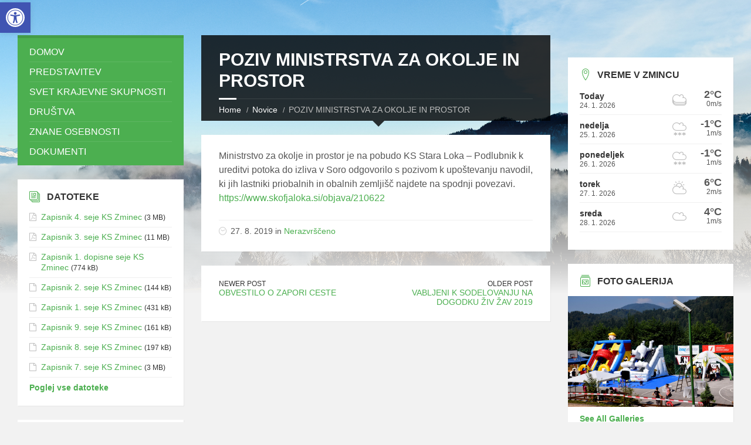

--- FILE ---
content_type: text/html; charset=UTF-8
request_url: https://ks-zminec.si/wp-admin/admin-ajax.php
body_size: 168
content:
{"coord":{"lon":14.2817,"lat":46.1631},"weather":[{"id":701,"main":"Mist","description":"mist","icon":"50n"}],"base":"stations","main":{"temp":1.54,"feels_like":1.54,"temp_min":0.57,"temp_max":1.87,"pressure":1007,"humidity":98,"sea_level":1007,"grnd_level":933},"visibility":1200,"wind":{"speed":0,"deg":0},"clouds":{"all":100},"dt":1769293393,"sys":{"type":2,"id":2082412,"country":"SI","sunrise":1769236473,"sunset":1769270097},"timezone":3600,"id":3190716,"name":"Škofja Loka","cod":200}

--- FILE ---
content_type: text/html; charset=UTF-8
request_url: https://ks-zminec.si/wp-admin/admin-ajax.php
body_size: 686
content:
{"city":{"id":3190716,"name":"Škofja Loka","coord":{"lon":14.2817,"lat":46.1631},"country":"SI","population":0,"timezone":3600},"cod":"200","message":1.1301258,"cnt":7,"list":[{"dt":1769252400,"sunrise":1769236473,"sunset":1769270097,"temp":{"day":-1.13,"min":-5.32,"max":1.54,"night":1.54,"eve":-0.86,"morn":-4.27},"feels_like":{"day":-1.13,"night":1.54,"eve":-0.86,"morn":-4.27},"pressure":1005,"humidity":96,"weather":[{"id":601,"main":"Snow","description":"snow","icon":"13d"}],"speed":1.17,"deg":355,"gust":1.18,"clouds":100,"pop":1,"snow":17.14},{"dt":1769338800,"sunrise":1769322816,"sunset":1769356584,"temp":{"day":-0.84,"min":-2.35,"max":3.18,"night":2.17,"eve":2.67,"morn":1.26},"feels_like":{"day":-0.84,"night":0.75,"eve":1.42,"morn":-0.13},"pressure":1001,"humidity":99,"weather":[{"id":616,"main":"Snow","description":"rain and snow","icon":"13d"}],"speed":1.77,"deg":358,"gust":1.99,"clouds":100,"pop":1,"rain":3.05,"snow":7.21},{"dt":1769425200,"sunrise":1769409157,"sunset":1769443072,"temp":{"day":6,"min":-0.23,"max":6.35,"night":2.69,"eve":2.72,"morn":-0.08},"feels_like":{"day":6,"night":2.69,"eve":2.72,"morn":-2.25},"pressure":999,"humidity":66,"weather":[{"id":801,"main":"Clouds","description":"few clouds","icon":"02d"}],"speed":2.17,"deg":338,"gust":1.93,"clouds":19,"pop":0},{"dt":1769511600,"sunrise":1769495495,"sunset":1769529559,"temp":{"day":3.78,"min":1.71,"max":4.93,"night":2.25,"eve":2.12,"morn":2.49},"feels_like":{"day":3.78,"night":0.53,"eve":2.12,"morn":2.49},"pressure":1007,"humidity":90,"weather":[{"id":804,"main":"Clouds","description":"overcast clouds","icon":"04d"}],"speed":1.7,"deg":231,"gust":3.93,"clouds":100,"pop":0},{"dt":1769598000,"sunrise":1769581832,"sunset":1769616048,"temp":{"day":3.27,"min":1.9,"max":3.51,"night":3.51,"eve":3.12,"morn":2.06},"feels_like":{"day":3.27,"night":3.51,"eve":3.12,"morn":2.06},"pressure":996,"humidity":99,"weather":[{"id":616,"main":"Snow","description":"rain and snow","icon":"13d"}],"speed":1.51,"deg":335,"gust":4.33,"clouds":100,"pop":1,"rain":26.97,"snow":0.44},{"dt":1769684400,"sunrise":1769668167,"sunset":1769702537,"temp":{"day":4.77,"min":0.43,"max":4.77,"night":0.43,"eve":2.08,"morn":2.07},"feels_like":{"day":4.77,"night":0.43,"eve":2.08,"morn":2.07},"pressure":1001,"humidity":85,"weather":[{"id":616,"main":"Snow","description":"rain and snow","icon":"13d"}],"speed":1.28,"deg":344,"gust":2.23,"clouds":98,"pop":1,"rain":1.1,"snow":8.2},{"dt":1769770800,"sunrise":1769754500,"sunset":1769789026,"temp":{"day":4.51,"min":0.25,"max":4.51,"night":1.14,"eve":1.12,"morn":1.04},"feels_like":{"day":4.51,"night":1.14,"eve":1.12,"morn":1.04},"pressure":1004,"humidity":79,"weather":[{"id":804,"main":"Clouds","description":"overcast clouds","icon":"04d"}],"speed":1.46,"deg":351,"gust":1.34,"clouds":100,"pop":0}]}

--- FILE ---
content_type: text/html; charset=UTF-8
request_url: https://ks-zminec.si/wp-admin/admin-ajax.php
body_size: 686
content:
{"city":{"id":3190716,"name":"Škofja Loka","coord":{"lon":14.2817,"lat":46.1631},"country":"SI","population":0,"timezone":3600},"cod":"200","message":1.1301258,"cnt":7,"list":[{"dt":1769252400,"sunrise":1769236473,"sunset":1769270097,"temp":{"day":-1.13,"min":-5.32,"max":1.54,"night":1.54,"eve":-0.86,"morn":-4.27},"feels_like":{"day":-1.13,"night":1.54,"eve":-0.86,"morn":-4.27},"pressure":1005,"humidity":96,"weather":[{"id":601,"main":"Snow","description":"snow","icon":"13d"}],"speed":1.17,"deg":355,"gust":1.18,"clouds":100,"pop":1,"snow":17.14},{"dt":1769338800,"sunrise":1769322816,"sunset":1769356584,"temp":{"day":-0.84,"min":-2.35,"max":3.18,"night":2.17,"eve":2.67,"morn":1.26},"feels_like":{"day":-0.84,"night":0.75,"eve":1.42,"morn":-0.13},"pressure":1001,"humidity":99,"weather":[{"id":616,"main":"Snow","description":"rain and snow","icon":"13d"}],"speed":1.77,"deg":358,"gust":1.99,"clouds":100,"pop":1,"rain":3.05,"snow":7.21},{"dt":1769425200,"sunrise":1769409157,"sunset":1769443072,"temp":{"day":6,"min":-0.23,"max":6.35,"night":2.69,"eve":2.72,"morn":-0.08},"feels_like":{"day":6,"night":2.69,"eve":2.72,"morn":-2.25},"pressure":999,"humidity":66,"weather":[{"id":801,"main":"Clouds","description":"few clouds","icon":"02d"}],"speed":2.17,"deg":338,"gust":1.93,"clouds":19,"pop":0},{"dt":1769511600,"sunrise":1769495495,"sunset":1769529559,"temp":{"day":3.78,"min":1.71,"max":4.93,"night":2.25,"eve":2.12,"morn":2.49},"feels_like":{"day":3.78,"night":0.53,"eve":2.12,"morn":2.49},"pressure":1007,"humidity":90,"weather":[{"id":804,"main":"Clouds","description":"overcast clouds","icon":"04d"}],"speed":1.7,"deg":231,"gust":3.93,"clouds":100,"pop":0},{"dt":1769598000,"sunrise":1769581832,"sunset":1769616048,"temp":{"day":3.27,"min":1.9,"max":3.51,"night":3.51,"eve":3.12,"morn":2.06},"feels_like":{"day":3.27,"night":3.51,"eve":3.12,"morn":2.06},"pressure":996,"humidity":99,"weather":[{"id":616,"main":"Snow","description":"rain and snow","icon":"13d"}],"speed":1.51,"deg":335,"gust":4.33,"clouds":100,"pop":1,"rain":26.97,"snow":0.44},{"dt":1769684400,"sunrise":1769668167,"sunset":1769702537,"temp":{"day":4.77,"min":0.43,"max":4.77,"night":0.43,"eve":2.08,"morn":2.07},"feels_like":{"day":4.77,"night":0.43,"eve":2.08,"morn":2.07},"pressure":1001,"humidity":85,"weather":[{"id":616,"main":"Snow","description":"rain and snow","icon":"13d"}],"speed":1.28,"deg":344,"gust":2.23,"clouds":98,"pop":1,"rain":1.1,"snow":8.2},{"dt":1769770800,"sunrise":1769754500,"sunset":1769789026,"temp":{"day":4.51,"min":0.25,"max":4.51,"night":1.14,"eve":1.12,"morn":1.04},"feels_like":{"day":4.51,"night":1.14,"eve":1.12,"morn":1.04},"pressure":1004,"humidity":79,"weather":[{"id":804,"main":"Clouds","description":"overcast clouds","icon":"04d"}],"speed":1.46,"deg":351,"gust":1.34,"clouds":100,"pop":0}]}

--- FILE ---
content_type: text/html; charset=UTF-8
request_url: https://ks-zminec.si/wp-admin/admin-ajax.php
body_size: 686
content:
{"city":{"id":3190716,"name":"Škofja Loka","coord":{"lon":14.2817,"lat":46.1631},"country":"SI","population":0,"timezone":3600},"cod":"200","message":1.1301258,"cnt":7,"list":[{"dt":1769252400,"sunrise":1769236473,"sunset":1769270097,"temp":{"day":-1.13,"min":-5.32,"max":1.54,"night":1.54,"eve":-0.86,"morn":-4.27},"feels_like":{"day":-1.13,"night":1.54,"eve":-0.86,"morn":-4.27},"pressure":1005,"humidity":96,"weather":[{"id":601,"main":"Snow","description":"snow","icon":"13d"}],"speed":1.17,"deg":355,"gust":1.18,"clouds":100,"pop":1,"snow":17.14},{"dt":1769338800,"sunrise":1769322816,"sunset":1769356584,"temp":{"day":-0.84,"min":-2.35,"max":3.18,"night":2.17,"eve":2.67,"morn":1.26},"feels_like":{"day":-0.84,"night":0.75,"eve":1.42,"morn":-0.13},"pressure":1001,"humidity":99,"weather":[{"id":616,"main":"Snow","description":"rain and snow","icon":"13d"}],"speed":1.77,"deg":358,"gust":1.99,"clouds":100,"pop":1,"rain":3.05,"snow":7.21},{"dt":1769425200,"sunrise":1769409157,"sunset":1769443072,"temp":{"day":6,"min":-0.23,"max":6.35,"night":2.69,"eve":2.72,"morn":-0.08},"feels_like":{"day":6,"night":2.69,"eve":2.72,"morn":-2.25},"pressure":999,"humidity":66,"weather":[{"id":801,"main":"Clouds","description":"few clouds","icon":"02d"}],"speed":2.17,"deg":338,"gust":1.93,"clouds":19,"pop":0},{"dt":1769511600,"sunrise":1769495495,"sunset":1769529559,"temp":{"day":3.78,"min":1.71,"max":4.93,"night":2.25,"eve":2.12,"morn":2.49},"feels_like":{"day":3.78,"night":0.53,"eve":2.12,"morn":2.49},"pressure":1007,"humidity":90,"weather":[{"id":804,"main":"Clouds","description":"overcast clouds","icon":"04d"}],"speed":1.7,"deg":231,"gust":3.93,"clouds":100,"pop":0},{"dt":1769598000,"sunrise":1769581832,"sunset":1769616048,"temp":{"day":3.27,"min":1.9,"max":3.51,"night":3.51,"eve":3.12,"morn":2.06},"feels_like":{"day":3.27,"night":3.51,"eve":3.12,"morn":2.06},"pressure":996,"humidity":99,"weather":[{"id":616,"main":"Snow","description":"rain and snow","icon":"13d"}],"speed":1.51,"deg":335,"gust":4.33,"clouds":100,"pop":1,"rain":26.97,"snow":0.44},{"dt":1769684400,"sunrise":1769668167,"sunset":1769702537,"temp":{"day":4.77,"min":0.43,"max":4.77,"night":0.43,"eve":2.08,"morn":2.07},"feels_like":{"day":4.77,"night":0.43,"eve":2.08,"morn":2.07},"pressure":1001,"humidity":85,"weather":[{"id":616,"main":"Snow","description":"rain and snow","icon":"13d"}],"speed":1.28,"deg":344,"gust":2.23,"clouds":98,"pop":1,"rain":1.1,"snow":8.2},{"dt":1769770800,"sunrise":1769754500,"sunset":1769789026,"temp":{"day":4.51,"min":0.25,"max":4.51,"night":1.14,"eve":1.12,"morn":1.04},"feels_like":{"day":4.51,"night":1.14,"eve":1.12,"morn":1.04},"pressure":1004,"humidity":79,"weather":[{"id":804,"main":"Clouds","description":"overcast clouds","icon":"04d"}],"speed":1.46,"deg":351,"gust":1.34,"clouds":100,"pop":0}]}

--- FILE ---
content_type: text/html; charset=UTF-8
request_url: https://ks-zminec.si/wp-admin/admin-ajax.php
body_size: 686
content:
{"city":{"id":3190716,"name":"Škofja Loka","coord":{"lon":14.2817,"lat":46.1631},"country":"SI","population":0,"timezone":3600},"cod":"200","message":1.1301258,"cnt":7,"list":[{"dt":1769252400,"sunrise":1769236473,"sunset":1769270097,"temp":{"day":-1.13,"min":-5.32,"max":1.54,"night":1.54,"eve":-0.86,"morn":-4.27},"feels_like":{"day":-1.13,"night":1.54,"eve":-0.86,"morn":-4.27},"pressure":1005,"humidity":96,"weather":[{"id":601,"main":"Snow","description":"snow","icon":"13d"}],"speed":1.17,"deg":355,"gust":1.18,"clouds":100,"pop":1,"snow":17.14},{"dt":1769338800,"sunrise":1769322816,"sunset":1769356584,"temp":{"day":-0.84,"min":-2.35,"max":3.18,"night":2.17,"eve":2.67,"morn":1.26},"feels_like":{"day":-0.84,"night":0.75,"eve":1.42,"morn":-0.13},"pressure":1001,"humidity":99,"weather":[{"id":616,"main":"Snow","description":"rain and snow","icon":"13d"}],"speed":1.77,"deg":358,"gust":1.99,"clouds":100,"pop":1,"rain":3.05,"snow":7.21},{"dt":1769425200,"sunrise":1769409157,"sunset":1769443072,"temp":{"day":6,"min":-0.23,"max":6.35,"night":2.69,"eve":2.72,"morn":-0.08},"feels_like":{"day":6,"night":2.69,"eve":2.72,"morn":-2.25},"pressure":999,"humidity":66,"weather":[{"id":801,"main":"Clouds","description":"few clouds","icon":"02d"}],"speed":2.17,"deg":338,"gust":1.93,"clouds":19,"pop":0},{"dt":1769511600,"sunrise":1769495495,"sunset":1769529559,"temp":{"day":3.78,"min":1.71,"max":4.93,"night":2.25,"eve":2.12,"morn":2.49},"feels_like":{"day":3.78,"night":0.53,"eve":2.12,"morn":2.49},"pressure":1007,"humidity":90,"weather":[{"id":804,"main":"Clouds","description":"overcast clouds","icon":"04d"}],"speed":1.7,"deg":231,"gust":3.93,"clouds":100,"pop":0},{"dt":1769598000,"sunrise":1769581832,"sunset":1769616048,"temp":{"day":3.27,"min":1.9,"max":3.51,"night":3.51,"eve":3.12,"morn":2.06},"feels_like":{"day":3.27,"night":3.51,"eve":3.12,"morn":2.06},"pressure":996,"humidity":99,"weather":[{"id":616,"main":"Snow","description":"rain and snow","icon":"13d"}],"speed":1.51,"deg":335,"gust":4.33,"clouds":100,"pop":1,"rain":26.97,"snow":0.44},{"dt":1769684400,"sunrise":1769668167,"sunset":1769702537,"temp":{"day":4.77,"min":0.43,"max":4.77,"night":0.43,"eve":2.08,"morn":2.07},"feels_like":{"day":4.77,"night":0.43,"eve":2.08,"morn":2.07},"pressure":1001,"humidity":85,"weather":[{"id":616,"main":"Snow","description":"rain and snow","icon":"13d"}],"speed":1.28,"deg":344,"gust":2.23,"clouds":98,"pop":1,"rain":1.1,"snow":8.2},{"dt":1769770800,"sunrise":1769754500,"sunset":1769789026,"temp":{"day":4.51,"min":0.25,"max":4.51,"night":1.14,"eve":1.12,"morn":1.04},"feels_like":{"day":4.51,"night":1.14,"eve":1.12,"morn":1.04},"pressure":1004,"humidity":79,"weather":[{"id":804,"main":"Clouds","description":"overcast clouds","icon":"04d"}],"speed":1.46,"deg":351,"gust":1.34,"clouds":100,"pop":0}]}